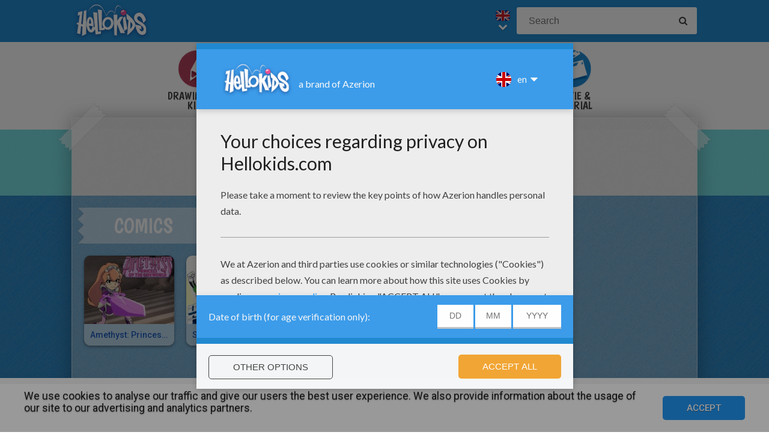

--- FILE ---
content_type: text/html
request_url: https://www.hellokids.com/t_7692/comics
body_size: 5916
content:
<link rel='canonical' href="https://www.hellokids.com/t_7692/comics"><!DOCTYPE html><html
lang="en"><head><meta
charset="utf-8"><title>Comics : Videos for kids, Daily Kids News, Reading & Learning, Kids Crafts and Activities, Coloring pages, Free Online Games, Drawing for Kids</title><meta
name="robots" content="index,follow" /><meta
name="description" content="Comics : Videos for kids, Daily Kids News, Reading & Learning, Kids Crafts and Activities, Coloring pages, Free Online Games, Drawing for Kids" /><link
href="https://feeds.feedburner.com/hellokids" rel="alternate" type="application/rss+xml" title="hellokids : RSS 2.0" /><meta
property="og:locale" content="en"/><meta
property="og:type" content="game"/><meta
property="og:title" content="Comics : Videos for kids, Daily Kids News, Reading & Learning, Kids Crafts and Activities, Coloring pages, Free Online Games, Drawing for Kids"/><meta
property="og:description" content="Comics : Videos for kids, Daily Kids News, Reading & Learning, Kids Crafts and Activities, Coloring pages, Free Online Games, Drawing for Kids"/><meta
property="og:url" content="https://www.hellokids.com"/><meta
property="og:site_name" content="HelloKids"/><meta
property="article:publisher" content="https://www.facebook.com/hellokidsEs"/><meta
name="twitter:description" content="Comics : Videos for kids, Daily Kids News, Reading & Learning, Kids Crafts and Activities, Coloring pages, Free Online Games, Drawing for Kids"/><meta
name="twitter:title" content="Comics : Videos for kids, Daily Kids News, Reading & Learning, Kids Crafts and Activities, Coloring pages, Free Online Games, Drawing for Kids"/><meta
name="twitter:site" content="@JennyHellokids"/><meta
name="twitter:creator" content="@JennyHellokids"/><meta
name="p:domain_verify" content="52c4099d7026451e84ac185a4f265cb6"/><meta
name="verify-v1" content="7l/AogiKquHHLopvuzjbMuoG06PgBRDyqP8FRsj/zpU=" /> <script type="text/javascript">window.google_analytics_uacct = "UA-316984-7";</script> <meta
name="content-language" content="en"/><meta
name="author" content="Azerion"/><meta
name="viewport" content="width=device-width, initial-scale=1, user-scalable=no"/><meta
name="mobile-web-app-capable" content="yes"/><meta
name="application-name" content="HelloKids"/><meta
name="apple-mobile-web-app-capable" content="yes"/><meta
name="apple-mobile-web-app-status-bar-style" content="#c15788"/><meta
name="apple-mobile-web-app-title" content="HelloKids"/><meta
name="msapplication-TileColor" content="#c15788"><meta
name="msapplication-TileImage" content="/mstile-150x150.png"><meta
name="msapplication-tap-highlight" content="no"/><meta
name="theme-color" content="#c15788"/><link
rel="apple-touch-icon" sizes="180x180" href="/apple-touch-icon.png"/><link
rel="icon" type="image/png" href="/favicon-32x32.png" sizes="32x32"/><link
rel="icon" type="image/png" href="/favicon-16x16.png" sizes="16x16"/><link
rel="manifest" href="/manifest.json"/><link
rel="mask-icon" href="/safari-pinned-tab.svg" data-color="#c15788"/> <script type="text/javascript" src="https://assets.casualportals.com/gdpr/cmp/cmpBundle.min.js"></script> <link
rel="stylesheet" href="/design/normal/print.css" type="text/css" media="print" /><link
rel="stylesheet" href="/design/normal/main.css?r=cc16ffcb7ab53839454a4c533f6179d366fad911" type="text/css" /><link
href="https://fonts.googleapis.com/css?family=Roboto:400,500%7CBoogaloo" rel="stylesheet" type="text/css" /> <script>//console.log("DEBUG : common_js.php : "+document.location.href)
        var _t = {"fermer":"close","rechercher":"Search","publicite":"Advertisement","cookie_text":"We use cookies to analyse our traffic and give our users the best user experience. We also provide information about the usage of our site to our advertising and analytics partners.","accept":"Accept","see_details":"See details"};</script> 
 <script src="//ajax.googleapis.com/ajax/libs/jquery/1.10.2/jquery.min.js"></script> <script src="//ajax.googleapis.com/ajax/libs/jqueryui/1.10.3/jquery-ui.min.js"></script> <script src="/all_js.js?type=js&amp;urls=%2Ffonctions_dyn.js,%2F_scripts%2Ffancybox%2Fjquery.fancybox.pack.js,%2F_scripts%2Fskin%2Fskin.js,%2F_scripts%2Fpub.js,%2F_scripts%2Fmodules%2Fdetect_mobile%2Fmobile.js,%2F_scripts%2Fjs%2Fmodernizr.min.js,%2F_scripts%2Fswfobject%2Fswfobject.js,%2Ftemplates%2Fcoloriages%2Fscripts%2Fgs%2Ftweenmax.min.js,%2F_scripts%2Fjs%2Finview.min.js,%2F_scripts%2Fmodules%2Fslider%2Fslider.js,%2F_scripts%2Ffonctions.js,%2F_scripts%2Fjquery%2Fplugins%2Fjquery.touchSwipe.min.js,%2F_scripts%2Fjs%2Ffullscreen-2.js,%2F_scripts%2Fmodules%2Finterface%2Finterface.js,%2F_scripts%2Fgdpr%2Fgdpr.js&amp;date=20260123f"></script> <script src="/_scripts/jwplayer/7.10.5/jwplayer.js"></script> <script>jwplayer.key="CtIRIUT9cDLfzehAE7Eo6mZqmt15u6q/t8L6rQ==";</script> <script>function trackEvenement(p1){ p2 = (arguments[1]  ? arguments[1] : ''); p3 = "/t_7692/comics"; _gaq.push(["_trackEvent", p1, p2, p3]); }</script> <script>interface.id_kid = 0;
		interface.start();</script> <script class="notInApp">var _comscore = _comscore || [];_comscore.push({ c1: "2", c2: "6036161" });(function() {var s = document.createElement("script"), el = document.getElementsByTagName("script")[0]; s.async = true;s.src = (document.location.protocol == "https:" ? "https://sb" : "http://b") + ".scorecardresearch.com/beacon.js";el.parentNode.insertBefore(s, el);})();</script> <script type="text/javascript">var _gaq = _gaq || [];  _gaq.push(['_setAccount', 'UA-316984-7']); _gaq.push(['_trackPageview']);   setTimeout("_gaq.push(['_trackEvent', '30_seconds', 'read'])",30000);
_gaq.push(['_trackPageLoadTime']); (function() { var ga = document.createElement('script'); ga.type = 'text/javascript'; ga.async = true; ga.src = ('https:' == document.location.protocol ? 'https://' : 'http://') + 'stats.g.doubleclick.net/dc.js'; var s =  document.getElementsByTagName('script')[0]; s.parentNode.insertBefore(ga, s);})();</script> <script>(function(i,s,o,g,r,a,m){i['GoogleAnalyticsObject']=r;i[r]=i[r]||function(){
		  (i[r].q=i[r].q||[]).push(arguments)},i[r].l=1*new Date();a=s.createElement(o),
		  m=s.getElementsByTagName(o)[0];a.async=1;a.src=g;m.parentNode.insertBefore(a,m)
		  })(window,document,'script','https://www.google-analytics.com/analytics.js','ga');
		  ga('create', 'UA-316984-51', 'auto', {'allowLinker': true});
		  ga('require', 'linker');
		  ga('linker:autoLink', ['fr.hellokids.com', 'es.hellokids.com', 'de.hellokids.com', 'pt.hellokids.com', 'ar.hellokids.com'] );
		  setTimeout(function() {		      
		      ga('send', 'pageview');
		  }, 2000);</script> <!--[if IE]><script src="https://html5shiv.googlecode.com/svn/trunk/html5.js"></script><![endif]--> <script type="text/javascript">// This is for debugging purposes.
            // console.log('content Type: ' + '');
            // console.log('template path: ' + '');

            // Define needed elements so we can use them to decide which page we are one/which ads to load in
            var contentType = '';
            var selectedTemplate = 'tagTemplate';
            var selectedAdsArray = undefined;

            // We want to fill in the adsArray only if we are on the gamepage. Otherwise we want to load in all ads.
            if(selectedTemplate === 'gameTemplate') {
                selectedAdsArray = ['genbu-slot'];
                // Array for 2 skyscraper (outside layout) layout.
                var sidesAdArray = [
                    'coloriage',
                    'dessiner_text',
                    'texte propre',
                    'Jeu Arcade',
                    'puzzle',
                    'Memory HTML5',
                    'Mots-mélés en ligne',
                    'Quizz',
                    'Dragoart'
                ];
                // Array for single skyscraper (inside content) layout
                var contentAdArray = [
                    'dessin',
                    'contes',
                    'blagues',
                    'actualités_text'
                ];
                // Array for rectangle ad layout (mostly used for video content, hence the variable name.)
                var videoAdArray = [
                    'Leçon de dessin en vidéo',
                    'dessiner_video',
                    'Vidéos',
                    'Fiche Bricolage',
                    'PAPER STORY',
                    'Playlist Vidéo batteryPOP',
                    'Tour de magie',
                    'actualités_video'
                ];

                // Push adunit names into the adsArray depending on which template it is.
                if (sidesAdArray.indexOf(contentType) >= 0){
                    selectedAdsArray.push('byakko-slot');
                    selectedAdsArray.push('seiryu-slot');
                } else if (contentAdArray.indexOf(contentType) >= 0){
                    selectedAdsArray.push('suzaku-slot');
                } else if (videoAdArray.indexOf(contentType) >= 0){
                    selectedAdsArray.push('amaterasu-slot');
                }
            } else {
                // Keep adsArray undefined so it will just load in all the ads.
                selectedAdsArray = undefined;
            }

            // Define HB_OPTIONS as we need this to configure our headerbidding wrapper
            window['HB_OPTIONS'] = {
                debug: false,
                template:  selectedTemplate,
                selectedAds: selectedAdsArray,
                setTargeting: function(){
                    googletag.pubads()
                    .setTargeting('CategoryID', [8560, 31156, 32306, 32370])                    .setTargeting('TagID', [7692])                                        .setTargeting('CountryID', 'en');
                }
            };

            // Load in the actual script for headerbidding and ads
            var hbTag = document.createElement('script');
            hbTag.type = 'text/javascript';
            hbTag.id = 'idhb';
            hbTag.src = 'https://hb.improvedigital.com/pbw/headerlift.min.js';
            var node = document.getElementsByTagName('script')[0];
            node.parentNode.insertBefore(hbTag, node);</script> </head><body
class="en  pagetag " data-bg="#129ED5"><div
id="overDiv" style="position: absolute; visibility: hidden; z-index:1000;"></div><div
id='cobabox'></div><div
id="cracker-slot"></div><div
id="menu2" class="menu_6"><div
id="menu_en" class="main_menu">
<button
id="burger" class="burger" attr-active="false"></button>
<a
href="/" title="Home" target="_self"  class="HKlogo">
<img
src="/design/normal/assets/logo.png" srcset="/design/normal/assets/logo.png, /design/normal/assets/logo@2x.png 2x" alt="HelloKids Logo" width="130" height="66">
</a><form
class="searchEngine" action="/search" method="get">
<input
type="text" name="recherche" class="recherche HKtitle" value="" placeholder="Search" />
<button
type="submit" name="search_go" class="search_go fa fa-search" value=""></button></form><div
class="lang"><div
class="curr-lang"><div
class="en-flag curr-flag"></div></div><ul
class="drop-down-list"><li><a
class="fr" href="https://fr.hellokids.com" target="_blank" title="Site de coloriages" rel="nofollow" >Site de coloriages</a></li><li><a
class="es" href="https://es.hellokids.com" target="_blank" title="Pagina web para niños" rel="nofollow" >Pagina web para niños</a></li><li><a
class="de" href="https://de.hellokids.com" target="_blank" title="Website für Kinder" rel="nofollow" >Website für Kinder</a></li><li><a
class="pt" href="https://pt.hellokids.com" target="_blank" title="Site para crianças" rel="nofollow" >Site para crianças</a></li></ul></div></div></div><div
id="g_search" class="g_all"><div
id="main-navigation" class="main-navigation" attr-active="false"><form
class="searchEngine" action="/search" method="get">
<input
type="text" name="recherche" class="recherche HKtitle" value="" placeholder="Search" />
<button
type="submit" name="search_go" class="search_go fa fa-search" value=""></button></form>
<nav
class="items">
<a
class="m_dessin bigitem navtag" href="/r_12/drawing-for-kids"
title="Drawing for Kids" target="_self"><span>Drawing for Kids</span></a>
<a
class="m_brico bigitem navtag" href="/r_401/kids-crafts-and-activities"
title="Crafts & Activities" target="_self"><span>Crafts & Activities</span></a>
<a
class="m_coloriage bigitem navtag" href="/r_3/coloring-pages"
title="Coloring pages" target="_self"><span>Coloring pages</span></a>
<a
class="m_jeux bigitem navtag" href="/r_19/free-online-games"
title="Free Online Games" target="_self"><span>Free Online Games</span></a>
<a
class="m_lecture bigitem navtag" href="/r_402/reading-learning"
title="Reading & Learning" target="_self"><span>Reading & Learning</span></a>
<a
class="m_video bigitem navtag" href="/r_730/videos-for-kids"
title="Movie & Tutorial Videos" target="_self"><span>Movie & Tutorial Videos</span></a>
</nav></div><div
id="mask" class="mask"></div><div
id="global"><div
class="gap-closer small closer">
<img
src="/design/normal/assets/tape-top-left.png" srcset="/design/normal/assets/tape-top-left.png, /design/normal/assets/tape-top-left@2x.png 2x" width="83" height="83" class="tape-top-left" alt="tape-top-left"/>
<img
src="/design/normal/assets/tape-top-right.png" srcset="/design/normal/assets/tape-top-right.png, /design/normal/assets/tape-top-right@2x.png 2x" width="83" height="83" class="tape-top-right" alt="tape-top-right"/></div> <script src="/_scripts/modules/menu/burgerMenu.js"></script> <script>(function(){
			        var mobileMenu = new BurgerMenu();
                    mobileMenu.start();
			    }());</script> <div
id="content" class="tag-default"><div
id="top-wrap"><div
id="top" class=" notInApp hide-in-fs"><div
id="genbu-slot" class="pub"></div></div></div> <script src="/op/chasse/chasse.js"></script> <div
class="box"><div
class="contentWrap">
<section
class="primary-content"><div
class="content-block medium-category"><div
class="content-container"><div
id="byakko-slot" class="content-slot"></div><div
id="seiryu-slot" class="content-slot"></div><div
class="category-content-wrap"><div
class="txt-container"><h1 class="cat-title">
<span>Comics</span></h1></div><div
class="listwrap medium-content"><div
class="elementWrap">
<a
class="medium-element " href="/c_32370/videos-for-kids/cartoons-playlists-for-kids/amethyst-princess-of-gem-world" title="Amethyst: Princess of Gem World video"    data-id="c32370"><img
src="https://images.hellokids.com/_uploads/_tiny_galerie/20160312/vign-amethyst-dc-nation-hellokids-thumb-8ls_ztd.jpg" alt="Amethyst: Princess of Gem World video" data-bigimg="https://images.hellokids.com/_uploads/custom/440x440/_tiny_galerie/20160312/amethyst-dc-nation-hellokids-thumb_8ls.jpg" /><span
class="element-title">Amethyst: Princess of Gem World</span>
</a>
<a
class="medium-element " href="/c_32306/videos-for-kids/cartoons-playlists-for-kids/super-friends" title="Super Friends video"    data-id="c32306"><img
src="https://images.hellokids.com/_uploads/_tiny_galerie/20160312/vign-dc-super-friends-hellokids-thumb-pj2_qbq.jpg" alt="Super Friends video" data-bigimg="https://images.hellokids.com/_uploads/custom/440x440/_tiny_galerie/20160312/dc-super-friends-hellokids-thumb_pj2.jpg" /><span
class="element-title">Super Friends</span>
</a>
<a
class="medium-element " href="/c_8560/daily-kids-news/heroes-of-tomorrow-marvel-comics-coloring-pages" title="Heroes of Tomorrow - Marvel comics coloring pages News"    data-id="c8560"><img
src="https://images.hellokids.com/_uploads/_tiny_galerie/200809/nextavengers-713301_hie.jpg" alt="Heroes of Tomorrow - Marvel comics coloring pages News" data-bigimg="https://images.hellokids.com/_uploads/custom/440x440/_tiny_galerie/200809/nextavengers-713301-source_9dz.jpg" /><span
class="element-title">Heroes of Tomorrow - Marvel comics coloring pages</span>
</a></div></div></div></div></div>
</section>
<section><div
class="content-block tag-filters"><div
class="content-container"><div
class="category-content-wrap">
<strong
class="ts1">Suggestions : </strong><a
class="tag" href="/t_7692/comics?rub=730" rel="nofollow">comics Videos for kids (2)</a> <a
class="tag" href="/t_7692/comics?rub=397" rel="nofollow">comics Daily Kids News (1)</a></div></div></div>
</section></div></div></div></div></div><footer
class="notInApp hide-in-fs"><div
class="footer-container"><div
class="footer-content">
<img
class="mascotte-footer" src="/design/normal/assets/mascottes/carl_footer.png" srcset="/design/normal/assets/mascottes/carl_footer.png, /design/normal/assets/mascottes/carl_footer@2x.png 2x" title="Footer Mascotte" width="197" height="101" alt="Footer Mascotte"><div
class="publisher">
<a
href="//azerion.com/" title="Azerion" target="_blank">
<img
src="/design/normal/assets/AZERION_logo_txt_white.png" title="Azerion logo" class="azerion-logo" alt="Azerion logo">
</a></div><div
class="links">
<a
href="//azerion.com/" rel="nofollow" target="_blank" title="">About</a> |
<a
href="//azerion.com/" rel="nofollow" target="_blank" title="">Advertising</a> |
Contact: <a href="/cdn-cgi/l/email-protection#24575154544b5650644c4148484b4f4d40570a474b49" title=""><span class="__cf_email__" data-cfemail="10636560607f62645078757c7c7f7b7974633e737f7d">[email&#160;protected]</span></a> |
<a
href="//azerion.com/business/terms.html" rel="nofollow" target="_blank" title="">Conditions</a> |
<a
href="//azerion.com/business/privacy.html" rel="nofollow" target="_blank" title="">Cookies</a> |
<a
id="review-gdpr-button" title="Privacy Settings">Privacy Settings</a></div><div
class="rights">
&copy;2016 Azerion. All rights reserved.</div></div></div>
</footer><span
class="hid notInApp">TEMPS DE GENERATION DE LA PAGE : 147ms <br/><em>Fichier généré le 23/01/2026 à
21:10:24</em></span> <script data-cfasync="false" src="/cdn-cgi/scripts/5c5dd728/cloudflare-static/email-decode.min.js"></script><script src="/_includes/js.php/footerJS.js.php"></script> <script defer src="https://static.cloudflareinsights.com/beacon.min.js/vcd15cbe7772f49c399c6a5babf22c1241717689176015" integrity="sha512-ZpsOmlRQV6y907TI0dKBHq9Md29nnaEIPlkf84rnaERnq6zvWvPUqr2ft8M1aS28oN72PdrCzSjY4U6VaAw1EQ==" data-cf-beacon='{"version":"2024.11.0","token":"a1a91e461c2d49319414142d3d5ae941","r":1,"server_timing":{"name":{"cfCacheStatus":true,"cfEdge":true,"cfExtPri":true,"cfL4":true,"cfOrigin":true,"cfSpeedBrain":true},"location_startswith":null}}' crossorigin="anonymous"></script>
</body></html>

--- FILE ---
content_type: text/html; charset=utf-8
request_url: https://www.google.com/recaptcha/api2/aframe
body_size: 267
content:
<!DOCTYPE HTML><html><head><meta http-equiv="content-type" content="text/html; charset=UTF-8"></head><body><script nonce="42uRF9xXOYYvqedIfpBb9A">/** Anti-fraud and anti-abuse applications only. See google.com/recaptcha */ try{var clients={'sodar':'https://pagead2.googlesyndication.com/pagead/sodar?'};window.addEventListener("message",function(a){try{if(a.source===window.parent){var b=JSON.parse(a.data);var c=clients[b['id']];if(c){var d=document.createElement('img');d.src=c+b['params']+'&rc='+(localStorage.getItem("rc::a")?sessionStorage.getItem("rc::b"):"");window.document.body.appendChild(d);sessionStorage.setItem("rc::e",parseInt(sessionStorage.getItem("rc::e")||0)+1);localStorage.setItem("rc::h",'1769199307296');}}}catch(b){}});window.parent.postMessage("_grecaptcha_ready", "*");}catch(b){}</script></body></html>